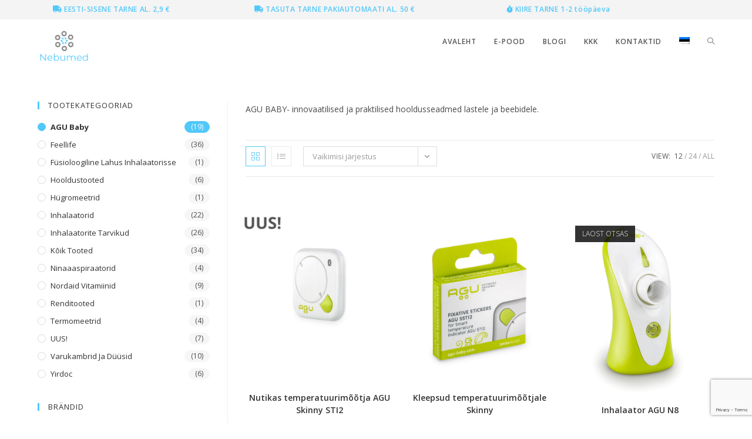

--- FILE ---
content_type: text/html; charset=utf-8
request_url: https://www.google.com/recaptcha/api2/anchor?ar=1&k=6LfPXeAZAAAAAJMXMvPNuo4YNAhlFZCWyx-3UeJ4&co=aHR0cHM6Ly93d3cubmVidW1lZC5lZTo0NDM.&hl=en&v=N67nZn4AqZkNcbeMu4prBgzg&size=invisible&anchor-ms=20000&execute-ms=30000&cb=o0mokkkin96k
body_size: 49611
content:
<!DOCTYPE HTML><html dir="ltr" lang="en"><head><meta http-equiv="Content-Type" content="text/html; charset=UTF-8">
<meta http-equiv="X-UA-Compatible" content="IE=edge">
<title>reCAPTCHA</title>
<style type="text/css">
/* cyrillic-ext */
@font-face {
  font-family: 'Roboto';
  font-style: normal;
  font-weight: 400;
  font-stretch: 100%;
  src: url(//fonts.gstatic.com/s/roboto/v48/KFO7CnqEu92Fr1ME7kSn66aGLdTylUAMa3GUBHMdazTgWw.woff2) format('woff2');
  unicode-range: U+0460-052F, U+1C80-1C8A, U+20B4, U+2DE0-2DFF, U+A640-A69F, U+FE2E-FE2F;
}
/* cyrillic */
@font-face {
  font-family: 'Roboto';
  font-style: normal;
  font-weight: 400;
  font-stretch: 100%;
  src: url(//fonts.gstatic.com/s/roboto/v48/KFO7CnqEu92Fr1ME7kSn66aGLdTylUAMa3iUBHMdazTgWw.woff2) format('woff2');
  unicode-range: U+0301, U+0400-045F, U+0490-0491, U+04B0-04B1, U+2116;
}
/* greek-ext */
@font-face {
  font-family: 'Roboto';
  font-style: normal;
  font-weight: 400;
  font-stretch: 100%;
  src: url(//fonts.gstatic.com/s/roboto/v48/KFO7CnqEu92Fr1ME7kSn66aGLdTylUAMa3CUBHMdazTgWw.woff2) format('woff2');
  unicode-range: U+1F00-1FFF;
}
/* greek */
@font-face {
  font-family: 'Roboto';
  font-style: normal;
  font-weight: 400;
  font-stretch: 100%;
  src: url(//fonts.gstatic.com/s/roboto/v48/KFO7CnqEu92Fr1ME7kSn66aGLdTylUAMa3-UBHMdazTgWw.woff2) format('woff2');
  unicode-range: U+0370-0377, U+037A-037F, U+0384-038A, U+038C, U+038E-03A1, U+03A3-03FF;
}
/* math */
@font-face {
  font-family: 'Roboto';
  font-style: normal;
  font-weight: 400;
  font-stretch: 100%;
  src: url(//fonts.gstatic.com/s/roboto/v48/KFO7CnqEu92Fr1ME7kSn66aGLdTylUAMawCUBHMdazTgWw.woff2) format('woff2');
  unicode-range: U+0302-0303, U+0305, U+0307-0308, U+0310, U+0312, U+0315, U+031A, U+0326-0327, U+032C, U+032F-0330, U+0332-0333, U+0338, U+033A, U+0346, U+034D, U+0391-03A1, U+03A3-03A9, U+03B1-03C9, U+03D1, U+03D5-03D6, U+03F0-03F1, U+03F4-03F5, U+2016-2017, U+2034-2038, U+203C, U+2040, U+2043, U+2047, U+2050, U+2057, U+205F, U+2070-2071, U+2074-208E, U+2090-209C, U+20D0-20DC, U+20E1, U+20E5-20EF, U+2100-2112, U+2114-2115, U+2117-2121, U+2123-214F, U+2190, U+2192, U+2194-21AE, U+21B0-21E5, U+21F1-21F2, U+21F4-2211, U+2213-2214, U+2216-22FF, U+2308-230B, U+2310, U+2319, U+231C-2321, U+2336-237A, U+237C, U+2395, U+239B-23B7, U+23D0, U+23DC-23E1, U+2474-2475, U+25AF, U+25B3, U+25B7, U+25BD, U+25C1, U+25CA, U+25CC, U+25FB, U+266D-266F, U+27C0-27FF, U+2900-2AFF, U+2B0E-2B11, U+2B30-2B4C, U+2BFE, U+3030, U+FF5B, U+FF5D, U+1D400-1D7FF, U+1EE00-1EEFF;
}
/* symbols */
@font-face {
  font-family: 'Roboto';
  font-style: normal;
  font-weight: 400;
  font-stretch: 100%;
  src: url(//fonts.gstatic.com/s/roboto/v48/KFO7CnqEu92Fr1ME7kSn66aGLdTylUAMaxKUBHMdazTgWw.woff2) format('woff2');
  unicode-range: U+0001-000C, U+000E-001F, U+007F-009F, U+20DD-20E0, U+20E2-20E4, U+2150-218F, U+2190, U+2192, U+2194-2199, U+21AF, U+21E6-21F0, U+21F3, U+2218-2219, U+2299, U+22C4-22C6, U+2300-243F, U+2440-244A, U+2460-24FF, U+25A0-27BF, U+2800-28FF, U+2921-2922, U+2981, U+29BF, U+29EB, U+2B00-2BFF, U+4DC0-4DFF, U+FFF9-FFFB, U+10140-1018E, U+10190-1019C, U+101A0, U+101D0-101FD, U+102E0-102FB, U+10E60-10E7E, U+1D2C0-1D2D3, U+1D2E0-1D37F, U+1F000-1F0FF, U+1F100-1F1AD, U+1F1E6-1F1FF, U+1F30D-1F30F, U+1F315, U+1F31C, U+1F31E, U+1F320-1F32C, U+1F336, U+1F378, U+1F37D, U+1F382, U+1F393-1F39F, U+1F3A7-1F3A8, U+1F3AC-1F3AF, U+1F3C2, U+1F3C4-1F3C6, U+1F3CA-1F3CE, U+1F3D4-1F3E0, U+1F3ED, U+1F3F1-1F3F3, U+1F3F5-1F3F7, U+1F408, U+1F415, U+1F41F, U+1F426, U+1F43F, U+1F441-1F442, U+1F444, U+1F446-1F449, U+1F44C-1F44E, U+1F453, U+1F46A, U+1F47D, U+1F4A3, U+1F4B0, U+1F4B3, U+1F4B9, U+1F4BB, U+1F4BF, U+1F4C8-1F4CB, U+1F4D6, U+1F4DA, U+1F4DF, U+1F4E3-1F4E6, U+1F4EA-1F4ED, U+1F4F7, U+1F4F9-1F4FB, U+1F4FD-1F4FE, U+1F503, U+1F507-1F50B, U+1F50D, U+1F512-1F513, U+1F53E-1F54A, U+1F54F-1F5FA, U+1F610, U+1F650-1F67F, U+1F687, U+1F68D, U+1F691, U+1F694, U+1F698, U+1F6AD, U+1F6B2, U+1F6B9-1F6BA, U+1F6BC, U+1F6C6-1F6CF, U+1F6D3-1F6D7, U+1F6E0-1F6EA, U+1F6F0-1F6F3, U+1F6F7-1F6FC, U+1F700-1F7FF, U+1F800-1F80B, U+1F810-1F847, U+1F850-1F859, U+1F860-1F887, U+1F890-1F8AD, U+1F8B0-1F8BB, U+1F8C0-1F8C1, U+1F900-1F90B, U+1F93B, U+1F946, U+1F984, U+1F996, U+1F9E9, U+1FA00-1FA6F, U+1FA70-1FA7C, U+1FA80-1FA89, U+1FA8F-1FAC6, U+1FACE-1FADC, U+1FADF-1FAE9, U+1FAF0-1FAF8, U+1FB00-1FBFF;
}
/* vietnamese */
@font-face {
  font-family: 'Roboto';
  font-style: normal;
  font-weight: 400;
  font-stretch: 100%;
  src: url(//fonts.gstatic.com/s/roboto/v48/KFO7CnqEu92Fr1ME7kSn66aGLdTylUAMa3OUBHMdazTgWw.woff2) format('woff2');
  unicode-range: U+0102-0103, U+0110-0111, U+0128-0129, U+0168-0169, U+01A0-01A1, U+01AF-01B0, U+0300-0301, U+0303-0304, U+0308-0309, U+0323, U+0329, U+1EA0-1EF9, U+20AB;
}
/* latin-ext */
@font-face {
  font-family: 'Roboto';
  font-style: normal;
  font-weight: 400;
  font-stretch: 100%;
  src: url(//fonts.gstatic.com/s/roboto/v48/KFO7CnqEu92Fr1ME7kSn66aGLdTylUAMa3KUBHMdazTgWw.woff2) format('woff2');
  unicode-range: U+0100-02BA, U+02BD-02C5, U+02C7-02CC, U+02CE-02D7, U+02DD-02FF, U+0304, U+0308, U+0329, U+1D00-1DBF, U+1E00-1E9F, U+1EF2-1EFF, U+2020, U+20A0-20AB, U+20AD-20C0, U+2113, U+2C60-2C7F, U+A720-A7FF;
}
/* latin */
@font-face {
  font-family: 'Roboto';
  font-style: normal;
  font-weight: 400;
  font-stretch: 100%;
  src: url(//fonts.gstatic.com/s/roboto/v48/KFO7CnqEu92Fr1ME7kSn66aGLdTylUAMa3yUBHMdazQ.woff2) format('woff2');
  unicode-range: U+0000-00FF, U+0131, U+0152-0153, U+02BB-02BC, U+02C6, U+02DA, U+02DC, U+0304, U+0308, U+0329, U+2000-206F, U+20AC, U+2122, U+2191, U+2193, U+2212, U+2215, U+FEFF, U+FFFD;
}
/* cyrillic-ext */
@font-face {
  font-family: 'Roboto';
  font-style: normal;
  font-weight: 500;
  font-stretch: 100%;
  src: url(//fonts.gstatic.com/s/roboto/v48/KFO7CnqEu92Fr1ME7kSn66aGLdTylUAMa3GUBHMdazTgWw.woff2) format('woff2');
  unicode-range: U+0460-052F, U+1C80-1C8A, U+20B4, U+2DE0-2DFF, U+A640-A69F, U+FE2E-FE2F;
}
/* cyrillic */
@font-face {
  font-family: 'Roboto';
  font-style: normal;
  font-weight: 500;
  font-stretch: 100%;
  src: url(//fonts.gstatic.com/s/roboto/v48/KFO7CnqEu92Fr1ME7kSn66aGLdTylUAMa3iUBHMdazTgWw.woff2) format('woff2');
  unicode-range: U+0301, U+0400-045F, U+0490-0491, U+04B0-04B1, U+2116;
}
/* greek-ext */
@font-face {
  font-family: 'Roboto';
  font-style: normal;
  font-weight: 500;
  font-stretch: 100%;
  src: url(//fonts.gstatic.com/s/roboto/v48/KFO7CnqEu92Fr1ME7kSn66aGLdTylUAMa3CUBHMdazTgWw.woff2) format('woff2');
  unicode-range: U+1F00-1FFF;
}
/* greek */
@font-face {
  font-family: 'Roboto';
  font-style: normal;
  font-weight: 500;
  font-stretch: 100%;
  src: url(//fonts.gstatic.com/s/roboto/v48/KFO7CnqEu92Fr1ME7kSn66aGLdTylUAMa3-UBHMdazTgWw.woff2) format('woff2');
  unicode-range: U+0370-0377, U+037A-037F, U+0384-038A, U+038C, U+038E-03A1, U+03A3-03FF;
}
/* math */
@font-face {
  font-family: 'Roboto';
  font-style: normal;
  font-weight: 500;
  font-stretch: 100%;
  src: url(//fonts.gstatic.com/s/roboto/v48/KFO7CnqEu92Fr1ME7kSn66aGLdTylUAMawCUBHMdazTgWw.woff2) format('woff2');
  unicode-range: U+0302-0303, U+0305, U+0307-0308, U+0310, U+0312, U+0315, U+031A, U+0326-0327, U+032C, U+032F-0330, U+0332-0333, U+0338, U+033A, U+0346, U+034D, U+0391-03A1, U+03A3-03A9, U+03B1-03C9, U+03D1, U+03D5-03D6, U+03F0-03F1, U+03F4-03F5, U+2016-2017, U+2034-2038, U+203C, U+2040, U+2043, U+2047, U+2050, U+2057, U+205F, U+2070-2071, U+2074-208E, U+2090-209C, U+20D0-20DC, U+20E1, U+20E5-20EF, U+2100-2112, U+2114-2115, U+2117-2121, U+2123-214F, U+2190, U+2192, U+2194-21AE, U+21B0-21E5, U+21F1-21F2, U+21F4-2211, U+2213-2214, U+2216-22FF, U+2308-230B, U+2310, U+2319, U+231C-2321, U+2336-237A, U+237C, U+2395, U+239B-23B7, U+23D0, U+23DC-23E1, U+2474-2475, U+25AF, U+25B3, U+25B7, U+25BD, U+25C1, U+25CA, U+25CC, U+25FB, U+266D-266F, U+27C0-27FF, U+2900-2AFF, U+2B0E-2B11, U+2B30-2B4C, U+2BFE, U+3030, U+FF5B, U+FF5D, U+1D400-1D7FF, U+1EE00-1EEFF;
}
/* symbols */
@font-face {
  font-family: 'Roboto';
  font-style: normal;
  font-weight: 500;
  font-stretch: 100%;
  src: url(//fonts.gstatic.com/s/roboto/v48/KFO7CnqEu92Fr1ME7kSn66aGLdTylUAMaxKUBHMdazTgWw.woff2) format('woff2');
  unicode-range: U+0001-000C, U+000E-001F, U+007F-009F, U+20DD-20E0, U+20E2-20E4, U+2150-218F, U+2190, U+2192, U+2194-2199, U+21AF, U+21E6-21F0, U+21F3, U+2218-2219, U+2299, U+22C4-22C6, U+2300-243F, U+2440-244A, U+2460-24FF, U+25A0-27BF, U+2800-28FF, U+2921-2922, U+2981, U+29BF, U+29EB, U+2B00-2BFF, U+4DC0-4DFF, U+FFF9-FFFB, U+10140-1018E, U+10190-1019C, U+101A0, U+101D0-101FD, U+102E0-102FB, U+10E60-10E7E, U+1D2C0-1D2D3, U+1D2E0-1D37F, U+1F000-1F0FF, U+1F100-1F1AD, U+1F1E6-1F1FF, U+1F30D-1F30F, U+1F315, U+1F31C, U+1F31E, U+1F320-1F32C, U+1F336, U+1F378, U+1F37D, U+1F382, U+1F393-1F39F, U+1F3A7-1F3A8, U+1F3AC-1F3AF, U+1F3C2, U+1F3C4-1F3C6, U+1F3CA-1F3CE, U+1F3D4-1F3E0, U+1F3ED, U+1F3F1-1F3F3, U+1F3F5-1F3F7, U+1F408, U+1F415, U+1F41F, U+1F426, U+1F43F, U+1F441-1F442, U+1F444, U+1F446-1F449, U+1F44C-1F44E, U+1F453, U+1F46A, U+1F47D, U+1F4A3, U+1F4B0, U+1F4B3, U+1F4B9, U+1F4BB, U+1F4BF, U+1F4C8-1F4CB, U+1F4D6, U+1F4DA, U+1F4DF, U+1F4E3-1F4E6, U+1F4EA-1F4ED, U+1F4F7, U+1F4F9-1F4FB, U+1F4FD-1F4FE, U+1F503, U+1F507-1F50B, U+1F50D, U+1F512-1F513, U+1F53E-1F54A, U+1F54F-1F5FA, U+1F610, U+1F650-1F67F, U+1F687, U+1F68D, U+1F691, U+1F694, U+1F698, U+1F6AD, U+1F6B2, U+1F6B9-1F6BA, U+1F6BC, U+1F6C6-1F6CF, U+1F6D3-1F6D7, U+1F6E0-1F6EA, U+1F6F0-1F6F3, U+1F6F7-1F6FC, U+1F700-1F7FF, U+1F800-1F80B, U+1F810-1F847, U+1F850-1F859, U+1F860-1F887, U+1F890-1F8AD, U+1F8B0-1F8BB, U+1F8C0-1F8C1, U+1F900-1F90B, U+1F93B, U+1F946, U+1F984, U+1F996, U+1F9E9, U+1FA00-1FA6F, U+1FA70-1FA7C, U+1FA80-1FA89, U+1FA8F-1FAC6, U+1FACE-1FADC, U+1FADF-1FAE9, U+1FAF0-1FAF8, U+1FB00-1FBFF;
}
/* vietnamese */
@font-face {
  font-family: 'Roboto';
  font-style: normal;
  font-weight: 500;
  font-stretch: 100%;
  src: url(//fonts.gstatic.com/s/roboto/v48/KFO7CnqEu92Fr1ME7kSn66aGLdTylUAMa3OUBHMdazTgWw.woff2) format('woff2');
  unicode-range: U+0102-0103, U+0110-0111, U+0128-0129, U+0168-0169, U+01A0-01A1, U+01AF-01B0, U+0300-0301, U+0303-0304, U+0308-0309, U+0323, U+0329, U+1EA0-1EF9, U+20AB;
}
/* latin-ext */
@font-face {
  font-family: 'Roboto';
  font-style: normal;
  font-weight: 500;
  font-stretch: 100%;
  src: url(//fonts.gstatic.com/s/roboto/v48/KFO7CnqEu92Fr1ME7kSn66aGLdTylUAMa3KUBHMdazTgWw.woff2) format('woff2');
  unicode-range: U+0100-02BA, U+02BD-02C5, U+02C7-02CC, U+02CE-02D7, U+02DD-02FF, U+0304, U+0308, U+0329, U+1D00-1DBF, U+1E00-1E9F, U+1EF2-1EFF, U+2020, U+20A0-20AB, U+20AD-20C0, U+2113, U+2C60-2C7F, U+A720-A7FF;
}
/* latin */
@font-face {
  font-family: 'Roboto';
  font-style: normal;
  font-weight: 500;
  font-stretch: 100%;
  src: url(//fonts.gstatic.com/s/roboto/v48/KFO7CnqEu92Fr1ME7kSn66aGLdTylUAMa3yUBHMdazQ.woff2) format('woff2');
  unicode-range: U+0000-00FF, U+0131, U+0152-0153, U+02BB-02BC, U+02C6, U+02DA, U+02DC, U+0304, U+0308, U+0329, U+2000-206F, U+20AC, U+2122, U+2191, U+2193, U+2212, U+2215, U+FEFF, U+FFFD;
}
/* cyrillic-ext */
@font-face {
  font-family: 'Roboto';
  font-style: normal;
  font-weight: 900;
  font-stretch: 100%;
  src: url(//fonts.gstatic.com/s/roboto/v48/KFO7CnqEu92Fr1ME7kSn66aGLdTylUAMa3GUBHMdazTgWw.woff2) format('woff2');
  unicode-range: U+0460-052F, U+1C80-1C8A, U+20B4, U+2DE0-2DFF, U+A640-A69F, U+FE2E-FE2F;
}
/* cyrillic */
@font-face {
  font-family: 'Roboto';
  font-style: normal;
  font-weight: 900;
  font-stretch: 100%;
  src: url(//fonts.gstatic.com/s/roboto/v48/KFO7CnqEu92Fr1ME7kSn66aGLdTylUAMa3iUBHMdazTgWw.woff2) format('woff2');
  unicode-range: U+0301, U+0400-045F, U+0490-0491, U+04B0-04B1, U+2116;
}
/* greek-ext */
@font-face {
  font-family: 'Roboto';
  font-style: normal;
  font-weight: 900;
  font-stretch: 100%;
  src: url(//fonts.gstatic.com/s/roboto/v48/KFO7CnqEu92Fr1ME7kSn66aGLdTylUAMa3CUBHMdazTgWw.woff2) format('woff2');
  unicode-range: U+1F00-1FFF;
}
/* greek */
@font-face {
  font-family: 'Roboto';
  font-style: normal;
  font-weight: 900;
  font-stretch: 100%;
  src: url(//fonts.gstatic.com/s/roboto/v48/KFO7CnqEu92Fr1ME7kSn66aGLdTylUAMa3-UBHMdazTgWw.woff2) format('woff2');
  unicode-range: U+0370-0377, U+037A-037F, U+0384-038A, U+038C, U+038E-03A1, U+03A3-03FF;
}
/* math */
@font-face {
  font-family: 'Roboto';
  font-style: normal;
  font-weight: 900;
  font-stretch: 100%;
  src: url(//fonts.gstatic.com/s/roboto/v48/KFO7CnqEu92Fr1ME7kSn66aGLdTylUAMawCUBHMdazTgWw.woff2) format('woff2');
  unicode-range: U+0302-0303, U+0305, U+0307-0308, U+0310, U+0312, U+0315, U+031A, U+0326-0327, U+032C, U+032F-0330, U+0332-0333, U+0338, U+033A, U+0346, U+034D, U+0391-03A1, U+03A3-03A9, U+03B1-03C9, U+03D1, U+03D5-03D6, U+03F0-03F1, U+03F4-03F5, U+2016-2017, U+2034-2038, U+203C, U+2040, U+2043, U+2047, U+2050, U+2057, U+205F, U+2070-2071, U+2074-208E, U+2090-209C, U+20D0-20DC, U+20E1, U+20E5-20EF, U+2100-2112, U+2114-2115, U+2117-2121, U+2123-214F, U+2190, U+2192, U+2194-21AE, U+21B0-21E5, U+21F1-21F2, U+21F4-2211, U+2213-2214, U+2216-22FF, U+2308-230B, U+2310, U+2319, U+231C-2321, U+2336-237A, U+237C, U+2395, U+239B-23B7, U+23D0, U+23DC-23E1, U+2474-2475, U+25AF, U+25B3, U+25B7, U+25BD, U+25C1, U+25CA, U+25CC, U+25FB, U+266D-266F, U+27C0-27FF, U+2900-2AFF, U+2B0E-2B11, U+2B30-2B4C, U+2BFE, U+3030, U+FF5B, U+FF5D, U+1D400-1D7FF, U+1EE00-1EEFF;
}
/* symbols */
@font-face {
  font-family: 'Roboto';
  font-style: normal;
  font-weight: 900;
  font-stretch: 100%;
  src: url(//fonts.gstatic.com/s/roboto/v48/KFO7CnqEu92Fr1ME7kSn66aGLdTylUAMaxKUBHMdazTgWw.woff2) format('woff2');
  unicode-range: U+0001-000C, U+000E-001F, U+007F-009F, U+20DD-20E0, U+20E2-20E4, U+2150-218F, U+2190, U+2192, U+2194-2199, U+21AF, U+21E6-21F0, U+21F3, U+2218-2219, U+2299, U+22C4-22C6, U+2300-243F, U+2440-244A, U+2460-24FF, U+25A0-27BF, U+2800-28FF, U+2921-2922, U+2981, U+29BF, U+29EB, U+2B00-2BFF, U+4DC0-4DFF, U+FFF9-FFFB, U+10140-1018E, U+10190-1019C, U+101A0, U+101D0-101FD, U+102E0-102FB, U+10E60-10E7E, U+1D2C0-1D2D3, U+1D2E0-1D37F, U+1F000-1F0FF, U+1F100-1F1AD, U+1F1E6-1F1FF, U+1F30D-1F30F, U+1F315, U+1F31C, U+1F31E, U+1F320-1F32C, U+1F336, U+1F378, U+1F37D, U+1F382, U+1F393-1F39F, U+1F3A7-1F3A8, U+1F3AC-1F3AF, U+1F3C2, U+1F3C4-1F3C6, U+1F3CA-1F3CE, U+1F3D4-1F3E0, U+1F3ED, U+1F3F1-1F3F3, U+1F3F5-1F3F7, U+1F408, U+1F415, U+1F41F, U+1F426, U+1F43F, U+1F441-1F442, U+1F444, U+1F446-1F449, U+1F44C-1F44E, U+1F453, U+1F46A, U+1F47D, U+1F4A3, U+1F4B0, U+1F4B3, U+1F4B9, U+1F4BB, U+1F4BF, U+1F4C8-1F4CB, U+1F4D6, U+1F4DA, U+1F4DF, U+1F4E3-1F4E6, U+1F4EA-1F4ED, U+1F4F7, U+1F4F9-1F4FB, U+1F4FD-1F4FE, U+1F503, U+1F507-1F50B, U+1F50D, U+1F512-1F513, U+1F53E-1F54A, U+1F54F-1F5FA, U+1F610, U+1F650-1F67F, U+1F687, U+1F68D, U+1F691, U+1F694, U+1F698, U+1F6AD, U+1F6B2, U+1F6B9-1F6BA, U+1F6BC, U+1F6C6-1F6CF, U+1F6D3-1F6D7, U+1F6E0-1F6EA, U+1F6F0-1F6F3, U+1F6F7-1F6FC, U+1F700-1F7FF, U+1F800-1F80B, U+1F810-1F847, U+1F850-1F859, U+1F860-1F887, U+1F890-1F8AD, U+1F8B0-1F8BB, U+1F8C0-1F8C1, U+1F900-1F90B, U+1F93B, U+1F946, U+1F984, U+1F996, U+1F9E9, U+1FA00-1FA6F, U+1FA70-1FA7C, U+1FA80-1FA89, U+1FA8F-1FAC6, U+1FACE-1FADC, U+1FADF-1FAE9, U+1FAF0-1FAF8, U+1FB00-1FBFF;
}
/* vietnamese */
@font-face {
  font-family: 'Roboto';
  font-style: normal;
  font-weight: 900;
  font-stretch: 100%;
  src: url(//fonts.gstatic.com/s/roboto/v48/KFO7CnqEu92Fr1ME7kSn66aGLdTylUAMa3OUBHMdazTgWw.woff2) format('woff2');
  unicode-range: U+0102-0103, U+0110-0111, U+0128-0129, U+0168-0169, U+01A0-01A1, U+01AF-01B0, U+0300-0301, U+0303-0304, U+0308-0309, U+0323, U+0329, U+1EA0-1EF9, U+20AB;
}
/* latin-ext */
@font-face {
  font-family: 'Roboto';
  font-style: normal;
  font-weight: 900;
  font-stretch: 100%;
  src: url(//fonts.gstatic.com/s/roboto/v48/KFO7CnqEu92Fr1ME7kSn66aGLdTylUAMa3KUBHMdazTgWw.woff2) format('woff2');
  unicode-range: U+0100-02BA, U+02BD-02C5, U+02C7-02CC, U+02CE-02D7, U+02DD-02FF, U+0304, U+0308, U+0329, U+1D00-1DBF, U+1E00-1E9F, U+1EF2-1EFF, U+2020, U+20A0-20AB, U+20AD-20C0, U+2113, U+2C60-2C7F, U+A720-A7FF;
}
/* latin */
@font-face {
  font-family: 'Roboto';
  font-style: normal;
  font-weight: 900;
  font-stretch: 100%;
  src: url(//fonts.gstatic.com/s/roboto/v48/KFO7CnqEu92Fr1ME7kSn66aGLdTylUAMa3yUBHMdazQ.woff2) format('woff2');
  unicode-range: U+0000-00FF, U+0131, U+0152-0153, U+02BB-02BC, U+02C6, U+02DA, U+02DC, U+0304, U+0308, U+0329, U+2000-206F, U+20AC, U+2122, U+2191, U+2193, U+2212, U+2215, U+FEFF, U+FFFD;
}

</style>
<link rel="stylesheet" type="text/css" href="https://www.gstatic.com/recaptcha/releases/N67nZn4AqZkNcbeMu4prBgzg/styles__ltr.css">
<script nonce="QafBS6xyQIo2ycADllml3w" type="text/javascript">window['__recaptcha_api'] = 'https://www.google.com/recaptcha/api2/';</script>
<script type="text/javascript" src="https://www.gstatic.com/recaptcha/releases/N67nZn4AqZkNcbeMu4prBgzg/recaptcha__en.js" nonce="QafBS6xyQIo2ycADllml3w">
      
    </script></head>
<body><div id="rc-anchor-alert" class="rc-anchor-alert"></div>
<input type="hidden" id="recaptcha-token" value="[base64]">
<script type="text/javascript" nonce="QafBS6xyQIo2ycADllml3w">
      recaptcha.anchor.Main.init("[\x22ainput\x22,[\x22bgdata\x22,\x22\x22,\[base64]/[base64]/[base64]/ZyhXLGgpOnEoW04sMjEsbF0sVywwKSxoKSxmYWxzZSxmYWxzZSl9Y2F0Y2goayl7RygzNTgsVyk/[base64]/[base64]/[base64]/[base64]/[base64]/[base64]/[base64]/bmV3IEJbT10oRFswXSk6dz09Mj9uZXcgQltPXShEWzBdLERbMV0pOnc9PTM/bmV3IEJbT10oRFswXSxEWzFdLERbMl0pOnc9PTQ/[base64]/[base64]/[base64]/[base64]/[base64]\\u003d\x22,\[base64]\\u003d\\u003d\x22,\x22w4Y5wrfCtlHCksKlGMO9w7vDrSQbwodYwohgwpNCwrLDn3bDv3rCs19Pw6zCksOxwpnDmWHCkMOlw7XDn1HCjRLCgB3DksOLZ3LDnhLDh8OEwo/ClcK1GsK1S8KrNMODEcOJw4rCmcOYwobChF4tDSodQl1masKLPcOJw6rDo8ONwq5fwqPDlnwpNcKjWzJHB8O/TkZyw4ItwqEfIsKMdMO9GsKHesOnM8K+w58qQm/DvcOew4s/[base64]/CoQQ6UsKGKsOZQcK2w77Dskp0NW/CksOlwr4Ow6YpwpjCp8KCwpVsVUgmI8KFZMKGwp1qw55Owo0aVMKiwq9ww6tYwr8Jw7vDrcO3D8O/UClSw5zCp8KsCcO2Ly/CucO8w6nDkMKcwqQmUcKJworCrhjDnMKpw5/[base64]/woHDmsKfw4gXLD8FQsKfw54ew4XClAMawpQ4Q8OHw68YwqwXBsOUWcKmw4zDoMKWU8KmwrABw5rDkcK9MjQjL8K5FDjCj8O8woxPw55Fwqkewq7DrsOFa8KXw5DCgMKxwq0xXF7DkcKNw6rCq8KMFA1Gw7DDocKAF0HCrMOrwobDvcOpw4nCqMOuw40Yw7/[base64]/DosOnwrMew79Aw6vCh8K8C8OsCkw9NMKzwq41wqTCnMKOd8OkwrrDm23DrsKQYsKEQ8K4w7Ntw7rCmwBMw7rDpsO6w4nDoHTCgMOcRcKnK35MGB02fkNyw4dTIMK7FsOew7jCkMOfw4HDjgXDlcKaU0fCoVrClsOswrtLHyIFw75bw7Z6w7/Ch8Ocw7vDo8KyU8OrJ3wsw4Izw6Rjwqglw4fDt8OFXznCnsK2TUrCpQ3DqyHDscO/woXCkMOZXMKrf8Ouw7MBB8O8P8Kyw6YFRVLDtUzDpMO7w73DqmEQIsKtwoISZ1ErbQV0w4nCu17CjnMuaAHDoWXDmMKYw4TDrcO+w6rChzdAwq3DsnPDl8K3w7bDkHNbw51qLMOLw7DCqEYpwobCsMKHw557wprDrnDCqW7Dt3PCv8O3wo/DuRTDu8KEYsOjZyTDs8K5dcKNDCV0acK5dcObwozCi8KEecKaw7DDlsKfeMKDwrpdw6vCjMKaw6l+Bz7Ct8O4w4V7QcODYm3DjsOeFELCjCEqe8OSPXnDuz4tG8OcMcOscMKxcXQhQk01wrrDihgaw5Yxc8ObwpbDjsO/[base64]/wp8cwpRVO20hw54UE8OJw4nDrg1zEcO2fcKQHcKTw6fDusOXCcKQPcKFw7DCiRvDtGfCvTfCmsKqwoPCgsKfBHfDm3FES8OnwoXCjk9bVjpWTk9xS8O/[base64]/[base64]/DgDLCiVvCmTlLUkEsf3VVworDo8O4wrNQSMKUccKKw57DsV7CvMKUwq0VQsOjclMgw4F8w7wuDcOeHCgWw7MkM8KzacKgClnCkVViTMO/AnXCqDxEOsKpecOqwpRKIsO/V8OfT8OEw4Zsbw8IYTjCq1PDkDrCsHxLU1bDu8KKwpnDpsOBejPCuzzCj8Oww73DqCbDt8KNw4hZVSTCmBNIBUDCj8KoaWZKw5DCgcKMeX9mbsK/[base64]/[base64]/CqMKRRiTDpcOtwrosw6sOwo4Aw5lMRcK5ZEd1ScOIwqXCmEEawrHDjsOrwqI3LsKnKsOLwpkXwqPCsFbCrMK8w5zDnMOHw45Rw4/Dr8OlYQANw47CgMKew49oUMOVQR4dw4p7b2vDjMOpw7NdWcK4QiZNw5zCmkxkOkt2H8O1wpjDtVsEw40/[base64]/wpvDp8K2wpg0w7/CsDXChcOowrUQw4/[base64]/DjwonTyUdwoTDgybCvcKNw4LCssOzwohDCsKUwpJ6TGt9w7Nwwodjwr7CiAcjwoDCs0otB8O7w43CicKJYnrCssOQFsOfOsKbPjomTEnDscKTCMKEw5lVw6XCvl4Xw7sVwo7Cm8OaSUtwRgkewoXDrQ3ClFnCkHDCn8ORDcKkw7/DtQnDkMKFZTfDlBRQwpkSb8KZwpvDjMOpDcO4wqHChsKRN1bCg2vCvgjCpTHDjFcywpogQ8OiAsKKw4k8O8KRwojCo8KGw5hND3TDksOAAh1PK8KKQMOJUXjDmlfCisO/w4grD2fCjw1rwqgbEsOtax5GwrvCtcKRIsKnwqPCtzNZCcKxfUwEMcKfUDnDmsKBainDj8KTwrgeWMKXw6zDk8OPE0EUfQHDj3glRcKgMz/CoMOkw6DCjsOoE8O3w55hRMOIS8KfbDBIKAfCrw5JwrpxwoXDgcOZJ8OnQcOreUdyRDjCugUNwrDCv1TDlScHeVsww4prY8Ogw60CXlvCuMOaZ8KuRcO/[base64]/[base64]/[base64]/F8OKBQ7DjwMkwq7CoVjCjcOVw5zCjGV9Mw7CpcKKw4B2c8KUwqx8woTDt2PDoRcIwpotw7gnwqbDmylhw7A3NcKSZFtFTHrDp8OkYQjCq8O+wr1lwrZzw6/Cm8OPw7kyLcOOw6ABXCjDnMKzw64ewoI7acOywrp3FsKMwqHCqEjDiknCi8OPwopff0clw6V8AMKDaHgzwoU7OMKWwqXCk0hONcKxZcK1ScKrCMOtNy/Din/DlMKue8KAKUFtwoNYIS3Dq8KlwrEvSsKXPMK+wo7DtCjCjSrDnwxsF8K+EcKuwpzDhFXDhCxzb3vDhiIowrxow51OwrXCi1DDmMKeNCLDt8KMwrYZNMOoworDqkLDu8KywoYIw4ptVsKtPcKNP8KydcKuEcOxaxbCjUvCgMOZw5zDqTrDtTI/[base64]/IwjDklEkwpXCnMKpQ3gIbVUjw5jCkw/CgA/CrcKdw7LDsBsUw6Jgw4QAPMOuw4TDuURkwr4wCWZ+w4Y7JcOpdAnCvlkiw4sSwqHDjW5Eagpwwq0XFsO1HmFuGMKWQcKWJ0lJw6/DlcOjwo5QAGrCjjXClXvDsHIfFz/ClRzCtsOiCsOOwqccShYbwpEYGgjDkwR1RnxTDDA2Ngknw6QUw5howolYA8K5V8KyV1bDtz1qaXDCgcOAwrDDlsOfwp9RWsOSI2bCn3jDhE59wqJ4bMOqXSFDw6c1wrzDtcOgwoBxdE80w44+QjrDucKgVy0XUE5/ZBRjVxxcwpNSwrTCgCYyw6IMw6xewo8mw7oNw6E2wq8ow7fCvxDCvTtEw7fDmGlKEBA2d1YTwpFrGnMteDTCmcOxw4nDp17DolrCki7Cl3EaM19IJsOowoHCv2NbWsOiwqBDwrzDgMKAw65AwqAfE8O4ecKcHQXCl8KQw6JwDMKqw5Bjwp/ChxvDpcO1Ow7CilQpQDrCi8OMWcKYw546w7PDicOAw6/CmcK1OMOEw5p0wqHCohHChcO5worDmsKwwrxvwoZdTS5Jw7MpdcOxBsOPw7g7w7rCicOHw7soDy7CmcOtw4rCql/DiMKmAMONw7rDjMOowpXDp8KNw7TDphY3PGAgO8OZVwTDnHHCjlUCcWQfd8KFw4PDn8K5Z8Ovw4swCMK7IcKiwrA1woIkSsK0w6wQwq7Co1gscDk4woLCtSPDqcKaZm3CqMKLw6I/wovCq1nCnz8zw5UvIsKxwqMFwosnc1/CssKow5sRwpTDiirChXIiOFzDt8OHMxgKwoYkwoladCPDpj3DgsKOw4YAw5DDnQYbw6c1wo5tOWPCncKmw4EAwps0wo9UwpVpw7Z/w7E0Rh4dwq/ChhrDkcKpwpjDuUUKBcK3w7LDq8KCKFg0DDPCrsK/fCfDo8Ofb8OpworChRp4QcKZw6c4HsOKw7JzbsKPAcK8d01jw7bCk8KnwpXDlmA/w74GwozClwXCr8KIbQQyw4lJw7ARBwjDsMOyUmjDlS8Uwrhww6s/bcOkVSM5w5rCssKUFsKlw5BZw4RRLBUhI2nDpUcFWcK0RwPCgsKVU8KcUXYLBsOqNcOpwpvDrRjDncK3wpgow4NGJk9iw6PCtjIIR8Obw6w2wo3ClsKcHEo2w7bDuTJtw63DuBZyOnjCuWnDj8OPSFhJw6XDv8Oxw5srwq3DsD/[base64]/w7PCu2vDvMODw6gRIcORL0DDlQQFwprCk8OqVmB9V8OQIcOITELDvMKoFgxtwooyOMKZMsKhGFY7BMOGw4vDl1JIwrQpw7rCg3fCpjXCvQ8JaVbCiMORwqPCh8K5amPCsMOUQRE3HyEtw6/CrsO1VcKjCxrCiMOGIwhJdiwmw7c3fMOTwobCtcOYw5hsBMO8Y3cowpDDnCNVd8KlwrTCuVcmfDNiw63DpMOjKMOxw6/CpgpjOcKXRUjDtgfCkWg/w4MNOcONWsOyw4fCvgTDgFkRCcO5wrI5dcOxw7zDmcKzwq56I14Nwo7Ct8OLYBZVQz7CjxI8bcOBVMK7HER0wr/DjV7CpMK2ccO1B8KmOMOSFsKiAsOBwoZ9wq5OGxjDsiUYE2fDiRvDlgwIwpc/DyhmYjsfPjDCs8KUcsOsBMKEw5rDgwrCjR3DmMO7wq/DvGsbw67ChsO+w7EFOMKue8OvwqnCmD7CqxLDuBILIMKJcE3DgxB+RMK0w40iwqloRcOrPTocw7jDhDBRbl8uw7PDksKJewjCiMONwrbDrMOCw5U/[base64]/Do8KwwqghwqF6w6RRW8Ojwo4qw7fDgcOaw7ctw47CkcKRc8OCd8O/IMOqJzY+woI8w7h8Y8OMwoYjAzTDgsK7HMKpZxfDm8ObwpLDiQXCoMK3w70LwpcFwppsw7bCsjJ/AsKLd1tWA8K6wrheHAdBwrvCvw3ClRV8w6PCnmPDsEvCkGFww5AYwqTDlklbcWDDuinCtcOuw7dHw5NJAMOww6jDoGLDm8ODwrFxw6/DocOdw6rCgAzDuMKFw786e8K3XHLCr8KUw59laT4uw5YzEMOBwqrCpSHDsMO0w47DjTPCpsKlLA/Dv1DDpyTCrRZEBsK7X8K2WMKmWsKyw4hKY8OrVmFow5xwJ8Krw7LDsT0DN1p5RHk9w4XDvcK2wqBqeMOxJiwVcTxbf8KzK2xcNBpcCA1JwrcxWsO8w7ICwrrCu8O/wolQRxxsFsKPw4x7wovDucOGbMO4T8OZw4DClsOZB3oAwoXCn8K9PMK8S8K3wqrCvsOqw4Brb18vfsO8dz5cHVQKw4vCrcK7XGt0dFcUOMO4woMTw69Yw6ZtwqBlw6/DqmI4FMKWwrghXcKiwo7DnhFow53CkmXCocKKM0TCtMOZQDYEwrJ7w5N5wpdhWMK0I8O6JV3Ct8O0H8KJAB02W8Onwo4Zw5gfE8OOfT4ZwpnClygOK8KsaHfDnkzDrMKtwqnCjz1lTcKAA8KBIBDDocOmIDrDu8OnTGTCqcK1fH3CjMKgKxnDqCvDmgXCgT/CjGjDih08wqPClMODb8K+wr4Twq1/woTCiMOXCF19fzV/wrPDpcKawpIowpXCuUTCuCU3HmLCpsKZUjzDmcKKC2TDscOGZG/CgWnDhMOqJH7DiljDrMOgwrcvK8KLNQpiwqRWwo3CgcOsw7xSA18tw5nDosOdOMKQw4nCisOTw49+w68MLwQaKi/[base64]/Dr0kCwoZewoQVw6LDrDE8w5nDlcOfw4RuwpjDkMKfw7ZLTcODwobDoTgYZ8KcC8OrGhsow7xGdzzDmsKiesKsw7MMScKOVWPDrUHCqMK7wq3CosK+wqJuG8KsUsK+wrfDusKFwq5/w7/[base64]/DsWgRaHbCjMOnwqvCk8O9wp3Do8OQw7nCgsOiwpMBMGTCjcKRHUMOM8O4w4A8w6vDtMOHw5zDghXDgcKiwp/CrsKkwqomasKfD0/DjcOtXsKWQsOgw57DlDhuwrN/wrMkC8KaJDfDpcKXw7jDulPDlcOPw5TCsMOfUgwNw4LCusKbwprDuE1+w6x6XcKJw5AtDcOzwqpbwqVESX0HIFrDlWNBdEIRw6g/wrbCpcK1w4/DoVYTwrt0wpYrEGk2wqTDrsO/e8OBf8KxKsKMVjMLwq9Bw5PDmwbDrgLCsC8cGMKYwq17C8KewqxawqPCnhLDtnBawpfDl8Kywo3DkMOuJcKSwpTDosKhw6svccKAXg9Yw7XCi8Oywo3CllojJgN8LMKZHj3CvsK3UXzDo8Orw5nCocK3w4rCicKGQsOSw7rCo8OBZ8KOdsK2wqE2E2/DuGtuasKGw6rClcKAY8OiBsOJw4UHU1jCszzChhF7IQotfyV3OWsKwrM7w7ILwq/CqMKALsKRwojDsHFoNV8OccKyIgnDjcKjwrfDusKVUV/[base64]/CoX9Cw4/Csk3CtiHCkMOcZD/DnWhGw4/CmQg7w5rDiMKvw4HChzjCpsOKw5FjwpvDn2XCgsK4LzMVw5vDjhbDvMKLZ8KrScK7LjrCmXpDUsOJX8OFByDCvMOvw6lCBWDCoG52GsKRwqvDo8OEGcOIHMK/A8Orw6zDvH/DnCnCoMK1TMKcwqRAwrHDpwN4cUbDgi/CnlMMcRE+w5/DoVTCpcK5czXCnMK0a8KAXsKjY0fCsMKhwrbDlcKMDibCglTCrzNLw4HCsMKuw73CmsK5w79XQwjDo8KnwrdrFcOCw4rDpzbDjcOYwrLDtE5MacOXwqo8EMO5wo3CsHkoK1/[base64]/Ch8OxEnPCilNJwqR5wrBAw6XDgMOFwqt1w6PDsksmLVgvw6dsw4fDkDvCqVlAwrrCuiV5Kl/Cj3ZYwrHCrCvDmMOvYkBhHMOgw5bCr8Kmw4wzMMKDwrbCijXCpBXDjHURw4NAZXQfw4Z6wo4Fw6wtEsOtTjzDisOESSzDl2HCkCDDocKcZAYpwr3CsMKfSRzDucKsW8OXwp4XbMO/w4k0WTtXAQkewq3CmsOxW8KJw5PDisOwXcOUw6lWD8OhDQjChVDDry/CrMKewovCriYxwqdgRsK3H8KlPsKYM8OaTRvCnMOOwoA4cSDDgxQ/w6vCqHMgwqt/YFF2w5wVwoZIw4zClsKtcsKKaW1Vw6hmS8K8wpzCosK8W27Cjj4Jw5pnwpzDncKeBC/[base64]/[base64]/BzTClTTCkBMEMMOYChDDjhPDvFbDm8KPVcK/V2DDv8OLCwoHbcONV0jCrMKabsOrb8KwwoVENQvDjsKwE8KSDsOgwrbDl8K9wpnDt3bCilIGGcK3bWXCpMKpwq4EwojCisKewqfCvzIqw64lwonDrG/DviNeOShFF8OVw53DhMO9HcK8Y8O6U8O2Th1cUzR5GMO3woNHWyzDlcKnw7vCi38nwrTCnwgTAsKaaxTDocKQwpbDtsOORyFYTMOTb1bDqhZqw4HDgsK+EcODwo/DqSPCvU/DunHDkFjDqcOQw5bDk8Kbw68bwojDsknDiMKYITZAw6EcwqnDgsO1wq/CpcO9wotAwrfDg8K4D2rCh2XCs3VXFsO/fsOeB0RSaxPDiXkWw6YVwo7Cq1Jdwoc8w71cKCvDhsKxwrnDkcO2TcOBOcKJLH3DkA3Cng3CosOSGX7Cq8OFNCEMworCpWXCm8K0w4DDgTHCiTl5wq9YQcObYEtjwqUtMzzCjcKiw6JBw68yfwzCrVlhwrIXwpLDsS/DlMKww51PDS/DsB7CicK9DsOdw5RTw74XE8Oqw73DgHLCvgHCq8O8f8ODVlrChh0QDMO6FS4mw6TCmsOxCx/DnsK2w7ceTGjDhcKSw6HDo8OYw4RLWHjCrxHCrsKHFxNuJcOzM8K7w4DCqMKdFH8+wp8hw6LCl8OXMcKaW8K6w6gCagHDv0AUdMOjw6F7w6fDvcODV8K9wqjDgAltf1TDoMKtw7jCnz3DusOjR8ODNcO/ZQ3DqsOjwqbDnMOLwpDDiMKbIBDDjR9/woQIS8KlNMOCQQPDhAghfgAowqHCikUmbwd/[base64]/bMOkwpnDslvDscOpw7PCkw4jw6YRw5HDk8OuwonCqDZNVGnCiwXDm8KqecKCHDMeZzQ2L8KQwpFGw6bCl3dRw5lmwr9NKXlXw5EGIC/CuErDmhhvwpdUw63Cp8K6W8KiAxkRwqvCs8OOGx15wqEVw711d2TDtsOrw4MYb8OewoXDgzZlasO1w6nCpBZVwphsI8O5ck3Cj2zCvcOEw7ddw5HCkMO/w7vCnsK8dHjDs8Kewqw3D8OHw5XDkX8qwpweCB8/[base64]/[base64]/ChirDmMOjwp7Drmlhwp9oa8KswpLDn8Opw5fDuloLw7Z8w6zDhMKcFEMEwoTDq8OvwoDCmyLDlsOaOUh1wqF/VAAbw5/[base64]/wqkCUcKfPSUYw4YMwrBPw7XDjWYOHsOww4/DmMOQw6fCgcKNwrLDqgdOwofCjsOdw60iNcK7w49dw67DtT/Cu8KRwo3CplsRw7JPwoXCkBfCkMKAwrdkIcO+wpbDkMOYXzLCoh5HwoXCmm5sdMOCw4k1Rl/[base64]/V8KSwpDCuMOHwqvDr8KLw60WLR/[base64]/RcKYe8KHwpvDqyNaUA/DncK1w7PDicK2wqMXJAPCmjfCqnc6FUVNwodQJMOTw6rDlMKfwoPDmMOiw7zCqMKnF8KRw7NQDsO+PkYQERzCg8O2w5Q/wqQ6woQHWsOEw5XDuw5Aw70EZn5UwrIQwoBPHMKBMMOOw5zDlcKZw51Jw7zCosO4wq3CtMO/YjnCuCXDtA95Ujd6HkPCm8KWeMKkfsOeLMOhMsOoQsOtG8Ouw5zDsiA2bsK9fX9Cw5LCgALCkMOZwpHCpnvDgys7wpsCwo/[base64]/wrJydsKiw7bCqhMWw4Ngw6rDnnJ1w4xTwrTDsyzDt2jCtMOfw4jCmsKMc8ORwobDiloIwpwSwqY+wrljZMOzw5prF2AiCRvDrV7CrcO9w57DmwXDpsK7ASvDuMKZw7rCjsOVw7rCj8Kdw74/woBJwpNVcmNaw7U3w4cIwoDCpXLCt3VyeQ5+wprDj29Sw6vDosOMw5nDugIeNsK6w4kGw6fCicOYXMO3HCPCkDzCh07CtR4qw5pIwr/DtD9bUMOldsKpXsKbw7gRH05NFzfCrcO2a0gEwq/CunrCkjfCn8OSQcOGwrYDwrRcwq8tw5PCmBDDlyxcXjUfb3rCmQ/Dnh/DsjluGcOuwqZuw4XDq13CjMKMwrDDrMK0PXPCrMKYw6AQwqTCk8KTwpAFaMKdY8O3wq7Cp8O/wpVnw5MpKMKuwoHCg8OSGMK+w6ozCcOhwppyXmbDqRnDgcOyQ8ObQ8ORwrTDnj4GR8OxUMOAwqhgw553w5JPw5xSIcOEfWTCoV99wpw/H3lkBUrCicOYwropccKFw4LDq8OSw6J3chd/CMOEw4JHw7tbDQgqHFnDncKoFWjDtsOKw54EBRDCl8OowrbCum/CjCLDt8KwbFHDgDsHDHjDpMOfwq3Cq8KzOMO5GWAtw6YAw63Dk8Ozw5PDhz4GaHF4MTJFw4UWwrExw5YoWcKKwpR8wqspwofCqMOrL8KaJhNeWXrDvsOow5AzJMKPwqYIZsK4wqRrJcKfCMKbU8KoH8KiwojDqgzDgMKjfElwQcONw6Jawo/CgVF4b8KnwrQIGzHCngB4GEcPXwbCisOgwr3CiiDCtsKTw7lCw40swoF1NcKVw6t/w6ZGw43CjVxAJ8KDw502w68zwqjCqkcYJ1jClsKvdRc9wo/CtcOwwofDiXnDt8KeHFgvBl0EwqAqwrPDtDHCrixHwogxCi3CqcOMNMOgOcKBw6PDi8KTwofDgVzDtFpKwqTCgMOJw7hSQcKzHnDChcOAQXbDmzl9w450wpl1JS/Dpip0w6jDqsKnw78+w78lwofCl25HfMK5wrwJwoRHwqAeczfCi0TDhDhww73DgsKCwr3CpjsuwrFuOCvDlRHDh8KsQcOvw4zDpmzDoMK3woMxw6EHwrJUUmDCmn9wIMOVwr1fe0/CpsOlw5dww7R/[base64]/Cux8IwrZnwoVIwqrCjsO8w7rCiTduw4kQBMKuPcO/VsKrYcKmeVDCjAsZcQ5PwobCt8OpZMOTIwnDksKiQMO7w60rwpbCrHXCo8Oswp7CrxvCr8K5wqfDtHTDoHPCrsO0w6LDgMKBFsKEEMKZw5p5P8KOwq0Zw6DCs8KaWcOBwpzDjAoswoDCqxBQw5xTwqfDlUoHwr/CsMOTw5J0a8KuecKhBSvCpyQPZmMqBcOuJ8K8w7FZAE7DiTDCrkvDqcKhwpDDiRgawqTCsG/[base64]/QGAJwoZOH8KXVMOubC1Kw67CtcOXPnArwrzDulR1w69OOMOjwosCwqcTw79OI8KIw4E5w5pCcy5uR8OmwrIEw4XCiG87NWPCkAEDw7jDkMOlw65ow5LCg3VSfMORYsKYU1AIwqQOw5PDiMOoJsOowo0Xw7sHZsK2w44JWydlP8KeNsKfw6/[base64]/DscOww5XCgUUPwonCjkoawq5rAkXDj8Kuw7jCosOUDTJWVHVFw7bCg8OgZlfDvARYw7fCq3cdwpbDt8OnVhbChwHCpHLCgTvDjsKWasKmwoEtDcKNQMOzw7o2SsKlwrF/LsKJw617HT7DkMK0YsO5w7t+wqdsGsKSwojDuMOTwrvCgMO1WxpWXWNbwrA4B07CnUlkw5/Cu0N0aiHDp8KLBBMJGHPCo8Ocw4pFw7TDkW3CgG3DmzjDocOvSjZ6B1EmaGwqbMO6w7ZJLlErSsOnM8KLG8OswogNBnVnRSlewojDnMOnWFM+LxPDjsKYw44Kw7nDoiRKw7wbfhw6TcKAwqEPOMKnEktuwrjDm8KzwqJNwoAqw6sNJcOww77Cv8O/I8OsQktQw6fCh8Oqw4nDlmvDrSzDvMOdZcO4N3kEw6PCi8KxwqcgCFVrwrDDgHHCq8OlEcKDwplRYTDDtSDDs0hRwoAIJDBlw5x/[base64]/[base64]/[base64]/DusKpwrPCqcKxGF4ew5hrL8OxwobCk3cBaMOnR8OfR8O+wrLCqsOIw6zCtEUIT8K/[base64]/aj0QR8K0wrNlw5/DgsKiw47CgBAEVMOhw5fDgsOJwptHwrhreMKwa1fDh1HDj8ONwr/[base64]/Cq8O3wq9Nw6PCpcKzwqrDqMOFCi/Cn8KPYh7DpGnDtGrCksKdwqhxWsOtC20aJlR+E0xuw7/Cu3Bbw7TDnl7CtMOMwqMiwonCvisTeiXDvncTL2HDvnYNw6QJJhnCm8Obw6jCsz52wrduw4DCh8OdwpjCsS7CvMOOwrsBwqDCrcOsZcKYMi4Pw5koOsK9Z8KObSFZUsK8wrrCgyzDqQp/w5tJF8Klw6zDrMOcw7sdVcOnw4/[base64]/w5PDqxJdwpQRw7Fuw4xxw7Mcw4p+wqAKwrbCiDLCpxDCoTTCoXJJwpNBZ8KxwqFqKRtIETQJw4JjwrAHwo7CkUxLf8KFacOwc8OCw7vDvVxNEcOKwonCk8KQw6rDiMKew73DuFdewrAiSzjDisKdw7QZVsKAU2w2wooFbsKlwonCiGc/wp3Cj1/DncOEw5MfMgnDpsKgw7ofbgnCicOBJsOIE8Kyw6M0wrQNF07CgsOWIMKwZcOgGHPCsHYMwojDqMKGTl7DtjjDkxcYw77DgS1CFMOwZMKIwr7CrkhxwpXDr0TCtm3ChWPCrwrChjbDgMKxwq8gccKuVkHDnifCucOhf8OTf3/DvhrCq3jDtXPDmsOhOwBswrVewq/DksKmw6jDrULCpMO5w7DClsO+ZHTCpC3DpMOIO8K7c8OpZcKoeMKFw5HDhsOew6tpV2vCkh3CmMOtT8KGwqbCmcOeNWYmQ8OEw5dfVAMyw59tAE3Dm8OVJ8OLw5onT8O+wr8ywojDlMOJw4PDkcORw6PCvcOOTx/[base64]/[base64]/DjsKiw6XCv8KvNm7Do8K2IWnCh8KKw7zCj8OHYTfCmsOwLMKrwppwwrzCn8KaFUfCi3p8RMKGwoDCpRvCpmFGNnPDrcOcdkbCv33CuMOmKDYxHnzCpi/CvcKfIB3Du3jCtMOACcO/woMxw5TCmcKPwoRuw5PCsgRhwqvCtx7CiBjDu8KQw6cqaibCncKGw4TCi1HDs8KxA8OOwpcOfcO3GGvCnMOQwpPDr2LDpERkwrxuEXcnY088wo0dwonCqVNfHcK4wopDccKkwrHCm8OSwr3CtyREwr00w4Elw51ORAPDtyseIcKPwo7DqC3DmF9FBFXDp8OTRcOFw5/[base64]/[base64]/CjcKtcsOQwqlmcld3w5NyVHrDsMKYwqvChMOwZnfDmhrDjGzChMOIwpgbaifCjcKWwq4Cw63CkEh9d8KLw5c4FwbDlC1IwpLCh8OlOMORUMKhw4FCVcKqwqXCtMKnw5Y3McKKw7DDmVtgUsK/[base64]/CiRUAwodhE8KlLnfDohrCgsOqQsORw63DsWnDhw7DkBknK8Oyw4/CiFRaQ3jChcKhLcK9w5Avw61dw4LCksKVCXUXEHxNP8KPCcOEF8K1UcKnQW54NmE3w5sdZ8OZUMKBS8KjwqXCgsOHwqIiw6HCvU5hw7c3w5jDjsKLZcKICkY/woLCniMBeFZ0YAomw4JAd8OMw7bDmCXChlDCtEd4AsOGIcKqw57DksKyBR/DjsKSeWjDrMOIXsOrVzg9G8ObwpTCqMKRwpTCpzrDk8OKC8KFw4bDhsKtJcKkJsK1wq9+F28Uw6zCgkfCg8OrU1HDtXrCrWIvw6bDqitDAsKmwojCs0vCiDxAw6UwwoPCiBbCuT3DrXbDvcKMFMORw61OfMOQGEnDnMO+w6bDsTImNsONwpnCumHDjXhuZsOEdC/Dk8OKLz7Cr2vDnsK0OsOMwpFVRgvCpCHCvxx/w6/DlHPDmsOGwp0RNxpvQCRgIxgREMOlw48BVXHDkMKPw7/DhsORw6DDvDnDosOFw4nDgMOCwrcib27CvUs+w4rDncO4SsOswr7Dgi7Cg3s1w5MJwoJydcOywpHCoMO+SWhsJCDDswdRwrPDnMKQw7h+S3rDqkhmw7JvWMKlwrTCmXA6w59vBsOuwo5Zw4cIfQUSwqoxc0QyNzTDl8Otw4I/wojClnRXW8K9d8Kdw6RQJh7DniNdw6J2EMOLwrIKR13DhcKCwpceXi0QwrHCuwtqGUJawrVkV8K3XsONFX9GYMODejrDmi/DvGQEJFNCc8OpwqHDt1EywrsVQE53wrhxahzCqk/CqsKTWlNkNcKSA8O6w54PworCocOzckRlwp/CsXBQw54FfcKFKxkcMFU/ecKswpjDq8Opw5rDicO8wpJzwooCcxvDv8OASGfDjClNw6Y4eMKfwqnDjMKOw4TCksKvw5ZzwqVcw7/DnsOFccO9wpfDtEtUe27CjsObwpB8w4tnwpsdwrDCrx4TTjhYAVoSecO8AcKaD8Kpwp3CqcOXRMOawo1Bwotlw6psOBjCvC8eTTbCjRLCt8KtwqbCmXNCXsOSw4/CrsK4HcOEw7rCok9Gw77CqG8Awp1oNMK7T27Co3xuaMOjLsKLLsKqw6otwq8IacOEw4/CvcOSRHbDh8KUwpzCvsKQw6VFwosFU183w7rDv04rHcKXfsKTccOdw6ZQXRbDk2p/[base64]/[base64]/CssOUBcOQw746cmBvN1jDkcO5NcOIwo9xw7hZw5PDnMKPw4tOwqTDnsKoc8OHw5t0w4sZDcOycTbCvn3CtUFLw4zCjsKUDwPCqXATPErCvMKTRMO5wrx2w4nDvMOSCiReI8OsJGVRS8Kme3LDozxBw6rCgU5AwrvCuhTClT43wrYvwqHDucOewq/[base64]/[base64]/CuXQtwrMhw5zDh1smwpxkwp/[base64]/[base64]/[base64]/[base64]/[base64]/CjMKXEMObK3fDjRIvwq3CmhDDul8Gw5xXFVJWUmdLw5xxPUNqw4XCngtoJsKFR8O9AFxJaTjCtsKvwq5hwo7Co1kewqHCsC91F8OLacKwcGDCi1zDvMOzNcKAwrbCssKDLcO7QcKPJEYkw5NKw6XCjyheKsONw6orw5/DgcOWLnPDh8KVwpsiMlTCp3xfwrDDrA7DicKlLsORT8OtSsKcCm7Dl20bN8KQN8OIwqjDsBdvPsOEw6NzXDnDosOCwpjDjsKtJUtvwqzCkn3DgEIjw5Iiw7ptwpfCpk4vw4Azw7F9w4TDnsOXwppTL1FWIllxDmLCvzvDrcOwwr1Nw6JnM8KYwr9FTgFYw7w4wo/Cg8OswrY1B0bCscOtPMOBdMK8w6bDmMO0FV3CsSM0IcKEYcOHwofCq3g0DAcnHsKZB8KjHcKfwp5rwq/Co8KQLz7Dg8K0woVOwplLw7TClXBMw7UZYzQ8w4XCl0QnPTgCw7zDnXUhZVDDpMOFSAPDncOFwoAMw6ZyfcO+WTpGf8KWEll+wrFjwrkrwr7DhMOpwp01CiZfw7J7FsKVwq/CtjNIbDZ2wrQ9A3zCk8K+wqVcw7cKwoPDrsOqw6IqwppFwpHDt8KDw7vClGbDvsKiRSREAVFBwqVDw75CWsOOw6jDonwGHjTDtcKWwqRtw60pKMKQw6hwLGDCjl5RwpMHw43ChT/Dow0Pw6/DmSnCkyXCr8O/[base64]/SUrDgcKYw7jCqWvDu8OCw7zDiwXChsKVUMOcfTFrAQPCjCjDtcKxZMKyOcKebhBkTCdqw7kew6PCm8OUMMO2PsKLw6ZxVAN1woVUFj/DlCRaa17Cm2HChMKhwoDDtMO1w4djGmPDu8K1w4LDvUoYwqEALMKOwqfDrQTChAdrPMOAw5YtIB4ID8O2a8K9PizDsCHCrzQDw7bCr1B/[base64]/CosK2w5LDgGTDpHHCmcKpwoPDlAtiGsK/OMOjZk4MZsOzwoBhwoQ7TirDpMKfUmFkMsKew6PCrDp5wqpYTiBlX0nCsWfClsKUw4bDtsOyFQnDjcO0w5PDhcKuAhhFLWXCtsOLbgbCkQsNwpxSw6xFNynDg8OZw6cLBzBFAsKgwoNPEsOhwplEFVgmGArDmQQiS8O1w7N6wpPCoXnDuMOSwp9gEsKtYHx/[base64]/ClBbDtMOgQMK8woPDrMO9Ag45ATPCgh0uKw5ndsK0w5IzwpITUm84FsOWwoJoQcO7w4xVQMK/[base64]/w5DCocKOwpPCv8Oqw5MbwoU6w5fCmUPCkMOFwoPClwbCn8Otw5MqaMKyMR/CqsOOSsKTccKWwrbCn2/CrcKwSMOLAksrwr/CqsKDw5QbXcKywobCuE3DjcKAZ8Oaw5J6w4PDs8OawpTCmzI+w4Unw43DnMOJO8Ktw7rDv8KhUsO6LQxkw5VEwrxAwpnDsBHCq8OwDxAPw6TDrcK8SGQ3w5XCiMO5w7wawoTDpcOywprDhFFObE/DkCsFwq3DosOaMTPDscO+esKuAMOewpvDhBxlwpnDghEWERjCnsOyRD1IRSIAwrphw5MpAcKIK8OlKDULRjrDusKFITQIwqEWw4xAF8KUD2wzwo7CsHxqw7/Dq1ILw6zCiMKJWlBHd2tBFj0Aw5vDmsOFwrtEwqnDjEvDhMKpMcKaKQzDksKBecKjwrnChxzDsMOpTsK0blDCpiPDosODKyjCqnvDvcKXTsKKKEwNWVhRFinCjcKMw50TwqpkYz5rw7/Co8K5w4nDrsKVw4LCqzJyL8ORYlvDpC4aw4rCvcO/EcOFwqHDiFPDrcOLwpElPcKrwrPCssOUa3hPScKowrzDoUoefR83w7DDqsONw4sSRm7DrMOqw4bCu8KuwqvChmxbwq5owq3CgFbCr8K7UmEVeVwLw4MZdMK5w7ApIm7DisOPwozDtnF/FMKVJsKHw7MZw4VrG8K/Nk7DmgxMY8KKw7pvwo9MGVt3woUvbFfCnA/DmcKewoRWE8Kgf0zDpMOrw5bCogXCssOVw4fCpsO/TsOSI1PDtcKcw7jCjBExaX7DtDTDoyfDm8KaT0EzccK1IcKTHGkiJBN1w7FZRS3CmkxTFmVPD8OhQWHCtcObwoPDpggbDcOPZz/CujzDsMKsIkxbw442PHPCqycow4/DqUvDlMKGWTTCocOYw4cyPsOABcOjPGPCjyFQwpvDhR3ChsK8w73Dl8KDF0Z7wrtMw7EsCcKtDMO/wq7CuE5rw4bDhGlgw4/Dn1jChlkwwrAfQ8O/ccK2w6YQNxPDmhYgMsK9LU3CncK1w6J+wpMGw5QMwobDkMK5w6fCmkfDvVJHRsOwX3tQR2LDoEZzwq3CnC7Cj8KUGV0NwoslYWNNw4bCpMOEC2bCqhoOecOhMMKZJsKiSsOdwpcywpXCqyRXEC3DhGTCoi0\\u003d\x22],null,[\x22conf\x22,null,\x226LfPXeAZAAAAAJMXMvPNuo4YNAhlFZCWyx-3UeJ4\x22,0,null,null,null,1,[21,125,63,73,95,87,41,43,42,83,102,105,109,121],[7059694,483],0,null,null,null,null,0,null,0,null,700,1,null,0,\[base64]/76lBhn6iwkZoQoZnOKMAhnM8xEZ\x22,0,0,null,null,1,null,0,0,null,null,null,0],\x22https://www.nebumed.ee:443\x22,null,[3,1,1],null,null,null,0,3600,[\x22https://www.google.com/intl/en/policies/privacy/\x22,\x22https://www.google.com/intl/en/policies/terms/\x22],\x22WMWbwdxrIumt/cFDsIbIsxZ904oJ6X+3g72DpV9R9hQ\\u003d\x22,0,0,null,1,1769765786820,0,0,[55,82,170,40,132],null,[202,104,154],\x22RC-uWCRoD4KGt6RKA\x22,null,null,null,null,null,\x220dAFcWeA7achoMuecFvBpTIGctJF-dua-52Wd2p7l25kK8ynNWDqj1FikETvVWdNLdiqCtb4eBCF7Rf870vfLpdtysY4IkhSmNPg\x22,1769848587122]");
    </script></body></html>

--- FILE ---
content_type: text/plain
request_url: https://www.google-analytics.com/j/collect?v=1&_v=j102&a=496145724&t=pageview&_s=1&dl=https%3A%2F%2Fwww.nebumed.ee%2Ftootekategooria%2Fagu-baby%2F&ul=en-us%40posix&dt=AGU%20Baby%20Archives%20%7C%20Nebumed%20%7C%20Inhalaatorite%20veebipood&sr=1280x720&vp=1280x720&_u=YGBAgEABAAAAACAAI~&jid=492140728&gjid=2064707660&cid=1113778328.1769762187&tid=UA-130183217-1&_gid=1102871926.1769762187&_slc=1&gtm=45He61r1n81T2NLXC6za200&gcd=13l3l3l3l1l1&dma=0&tag_exp=103116026~103200004~104527906~104528500~104684208~104684211~115938466~115938469~116185181~116185182~116988316~117041588&z=1870506599
body_size: -449
content:
2,cG-C6Y2D3GYL1